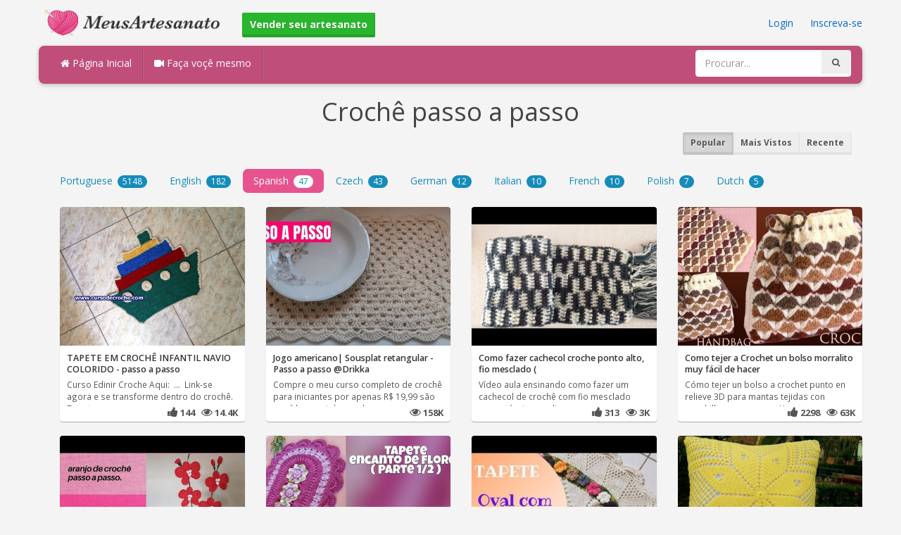

--- FILE ---
content_type: text/html; charset=utf-8
request_url: https://meusartesanato.com.br/-croche-passo-a-passo/es
body_size: 6052
content:
<!DOCTYPE html><html lang="en"><head><meta http-equiv="Content-Type" content="text/html; charset=utf-8" /><meta http-equiv="X-UA-Compatible" content="IE=edge"><meta name="viewport" content="width=device-width, initial-scale=1, maximum-scale=1, user-scalable=no"><title>Crochê passo a passo, TAPETE EM CROCHÊ INFANTIL NAVIO COLORIDO - passo a passo edinir croche</title><meta name="description" content="Crochê passo a passo, TAPETE EM CROCHÊ INFANTIL NAVIO COLORIDO - passo a passo edinir croche - parte 2, Jogo americano| Sousplat retangular - Passo a passo @Drikka Mota, Como fazer cachecol croche ponto alto, fio mesclado ( pooling ) passo a passo Marly" /><meta name="keywords" content="Crochê,passo,a,passo,TAPETE,EM,CROCHÊ,INFANTIL,NAVIO,COLORIDO,passo,a,passo,edinir,croche,parte,2,Jogo,americano|,Sousplat,retangular,Passo,a,passo,@Drikka,Mota,Como,fazer,cachecol,croche,ponto,alto,fio,mesclado,pooling,passo,a,passo,Marly,Thibes,Como,t" /><meta name="robots" content="index, follow">        <meta name="google-site-verification" content="OVwxfMthrlNn-Y-Skpq_gt5RTDQEv0b_918YLR8DpBs" /><link href="https://meusartesanato.com.br/mob.png" rel="apple-touch-icon-precomposed" /><link href="https://meusartesanato.com.br/favicon.ico" rel="icon" /><link href="https://meusartesanato.com.br/icon.png" sizes="192x192" rel="icon" /><link rel="apple-touch-icon" href="https://meusartesanato.com.br/icon.png"><link rel="apple-touch-icon" sizes="76x76" href="https://meusartesanato.com.br/76x76.png"><link rel="apple-touch-icon" sizes="120x120" href="https://meusartesanato.com.br/120x120.png"><link rel="apple-touch-icon" sizes="152x152" href="https://meusartesanato.com.br/152x152.png"><link rel="dns-prefetch" href="https://fonts.googleapis.com"><link rel="dns-prefetch" href="https://maxcdn.bootstrapcdn.com"><link rel="dns-prefetch" href="https://cdn.meusartesanato.com.br/cores/87/tpl/web">		<link rel="stylesheet" type="text/css" href="https://cdn.meusartesanato.com.br/cores/87/tpl/web/css/bootstrap2.css"><link rel="stylesheet" type="text/css" href="https://cdn.meusartesanato.com.br/cores/87/tpl/web/css_min/default.min.css">		        <meta name="generator" content="WordPress"><meta property="og:locale" content="pt-BR"><meta property="og:type" content="article"><meta property="og:title" content="Crochê passo a passo - Tapete Encanto de Flores. ( Parte 1.2)"><meta property="og:description" content="Crochê passo a passo - Passo a passo do Tapete de crochê encanto de flores ???? Para confeccionar ele utilizei 3 flores de croche do modelo Celeste . A vídeo aula da flor está no link abaixo : Flor Celeste com folhas⤵️⤵️⤵️ ( ... ) Parte 2 ⤵️⤵️⤵️ ( h"><meta property="og:url" content="https://meusartesanato.com.br/-croche-passo-a-passo/es"><meta property="og:site_name" content="MeusArtesanato.com.br"><meta property="og:updated_time" content="2022-12-13T21:52:01+00:00"><meta property="og:image" content="https://cdn.mycrafts.es/i/2/2/46/tapete-encanto-de-flores-u3Aw-o.jpg"><meta property="article:publisher" content="Stefania Borges Rabelo"><meta property="article:author" content="Stefania Borges Rabelo"><meta property="article:section" content="Crochê passo a passo"><meta property="article:published_time" content="2022-12-12T06:33:09+00:00"><meta property="article:modified_time" content="2022-12-13T21:52:01+00:00"><meta property="article:tag" content="Crochê passo a passo"><meta name="twitter:card" content="summary_large_image"><meta name="twitter:description" content="Crochê passo a passo - Passo a passo do Tapete de crochê encanto de flores ???? Para confeccionar ele utilizei 3 flores de croche do modelo Celeste . A vídeo aula da flor está no link abaixo : Flor Celeste com folhas⤵️⤵️⤵️ ( ... ) Parte 2 ⤵️⤵️⤵️ ( h"><meta name="twitter:title" content="Crochê passo a passo - Tapete Encanto de Flores. ( Parte 1.2)"><meta name="twitter:site" content="@MyCraftscom"><meta name="twitter:image" content="https://cdn.mycrafts.es/i/2/2/46/tapete-encanto-de-flores-u3Aw-o.jpg"><meta name="twitter:creator" content="@MyCraftscom"></head><body role="document" >    
	<script>
		var config = {
			api_url: "https://admin.meusartesanato.com.br"
		};
	</script>
	<div class="header"><div class="container"><div class="row"><div class="col-md-6 col-sm-12 col-xs-12 header_left"><a href="https://meusartesanato.com.br" title="MeusArtesanato.com.br" class="shop_logo"><img src="https://cdn.meusartesanato.com.br/cores/87/tpl/market/img/meusartesanato.png" height="44" alt="MeusArtesanato.com.br" title="MeusArtesanato.com.br" /></a><a style="margin-left:20px;margin-top:5px" class="btn btn-success btn-sm" href="https://meusartesanato.com.br/sell"><b><i class="icon-shopping-cart" aria-hidden="true"></i> Vender seu artesanato</b></a></div><div class="col-md-6 col-sm-12 col-xs-12 header_right"><a href="https://admin.meusartesanato.com.br/login" class="js_registration mc_link" data-type="login">Login</a>&nbsp; | &nbsp;<a href="https://admin.meusartesanato.com.br/create" class="js_registration mc_link" data-type="register">Inscreva-se</a></div></div></div></div><div class="container"><!-- Static navbar --><div class="row"><nav class="navbar mc_topmenu mc_btn_shadow hidden-xs"><div class="navbar-header"><button type="button" class="navbar-toggle collapsed" data-toggle="collapse" data-target="#navbar" aria-expanded="false" aria-controls="navbar"><span class="sr-only">Toggle navigation</span><span class="icon-bar"></span><span class="icon-bar"></span><span class="icon-bar"></span></button>          </div><div id="navbar" class="navbar-collapse collapse"><ul class="nav navbar-nav">              <li class="active"><a href="https://meusartesanato.com.br" style="border-left:none;"><i class="fa fa-home"></i> Página Inicial</a></li><li><a href="https://meusartesanato.com.br/diy"><i class="fa fa-video-camera"></i> Faça voçê mesmo</a></li><li style="border-left:1px solid #c76489;padding-bottom:15px;padding-top:15px;">&nbsp;</li></ul><ul class="nav navbar-nav navbar-right"><li><form class="navbar-form" role="search" action="https://meusartesanato.com.br"><input type="hidden" value="1" name="search"><div class="input-group"><input type="text" class="form-control" placeholder="Procurar..." name="q" value=""><div class="input-group-btn"><button class="btn btn-default" type="submit"><i class="fa fa-search"></i></button></div></div></form></li></ul></div><!--/.nav-collapse --><!--/.container-fluid --></nav></div></div> <!-- /container --><div class="container"><center><h1 style="padding:0px;margin:0px;color:#444444;">Crochê passo a passo</h1></center><div class="row"><div class="col-md-6" style="padding-top:10px;"></div><div class="col-md-6" style="text-align:right;padding-top:10px;">			<div class="btn-group btn-group-sm" role="group" aria-label="Small button group"><a href="https://meusartesanato.com.br/-croche-passo-a-passo/es" class="btn btn-default active">Popular</a><a class="btn btn-default" href="https://meusartesanato.com.br/-croche-passo-a-passo/popular/es">Mais Vistos</a><a class="btn btn-default" href="https://meusartesanato.com.br/-croche-passo-a-passo/recent/es">Recente</a></div></div><div class="col-md-12"><ul class="nav nav-pills grey lang_results" role="tablist"><li role="presentation" ><a href="https://meusartesanato.com.br/-croche-passo-a-passo/pt">Portuguese <span class="badge">5148</span></a></li><li role="presentation" ><a href="https://meusartesanato.com.br/-croche-passo-a-passo/en">English <span class="badge">182</span></a></li><li role="presentation" class="active"><a href="https://meusartesanato.com.br/-croche-passo-a-passo/es">Spanish <span class="badge">47</span></a></li><li role="presentation" ><a href="https://meusartesanato.com.br/-croche-passo-a-passo/cs">Czech <span class="badge">43</span></a></li><li role="presentation" ><a href="https://meusartesanato.com.br/-croche-passo-a-passo/de">German <span class="badge">12</span></a></li><li role="presentation" ><a href="https://meusartesanato.com.br/-croche-passo-a-passo/it">Italian <span class="badge">10</span></a></li><li role="presentation" ><a href="https://meusartesanato.com.br/-croche-passo-a-passo/fr">French <span class="badge">10</span></a></li><li role="presentation" ><a href="https://meusartesanato.com.br/-croche-passo-a-passo/pl">Polish <span class="badge">7</span></a></li><li role="presentation" ><a href="https://meusartesanato.com.br/-croche-passo-a-passo/nl">Dutch <span class="badge">5</span></a></li></ul></div></div><br /><div class="container"><div class="row">			<div class="col-lg-3 col-md-3 col-sm-4 col-xs-12"><div class="thumbnail"><div class="caption"><a href="https://mycrafts.es/diy/tapete-em-croche-infantil-navio-colorido-passo-a-passo-edinir-croche-parte-2/" title="TAPETE EM CROCHÊ INFANTIL NAVIO COLORIDO - passo a passo edinir croche - parte 2"><img src="https://cdn.mycrafts.es/i/1/11/72/tapete-em-croche-infantil-navio-oTbV-m.jpg" alt="TAPETE EM CROCHÊ INFANTIL NAVIO COLORIDO - passo a passo edinir croche - parte 2" /><h3>TAPETE EM CROCHÊ INFANTIL NAVIO COLORIDO - passo a passo</h3></a><p>Curso Edinir Croche Aqui: &nbsp;...&nbsp; Link-se agora e se transforme dentro do crochê. Tapete em</p></div><div class="ratings" style="text-align: right; padding-bottom: 4px;"><i class="fa fa-thumbs-up"></i> 144 &nbsp; <i class="fa fa-eye"></i> 14.4K</div></div></div>			<div class="col-lg-3 col-md-3 col-sm-4 col-xs-12"><div class="thumbnail"><div class="caption"><a href="https://mycrafts.es/diy/jogo-americano-sousplat-retangular-passo-a-passo-drikka-mota/" title="Jogo americano| Sousplat retangular - Passo a passo @Drikka Mota"><img src="https://cdn.mycrafts.es/i/1/14/20/jogo-americano-sousplat-sxdS-m.jpg" alt="Jogo americano| Sousplat retangular - Passo a passo @Drikka Mota" /><h3>Jogo americano| Sousplat retangular - Passo a passo @Drikka</h3></a><p>Compre o meu curso completo de crochê para iniciantes por apenas R$ 19,99 são os vídeo aqui do canal</p></div><div class="ratings" style="text-align: right; padding-bottom: 4px;"> &nbsp; <i class="fa fa-eye"></i> 158K</div></div></div>			<div class="col-lg-3 col-md-3 col-sm-4 col-xs-12"><div class="thumbnail"><div class="caption"><a href="https://mycrafts.es/diy/como-fazer-cachecol-croche-ponto-alto-fio-mesclado-pooling-passo-a-passo-marly-thibes/" title="Como fazer cachecol  croche ponto alto, fio mesclado (  pooling  ) passo a passo Marly Thibes"><img src="https://cdn.mycrafts.es/i/1/14/20/como-fazer-cachecol-croche-ponto-sxwh-m.jpg" alt="Como fazer cachecol  croche ponto alto, fio mesclado (  pooling  ) passo a passo Marly Thibes" /><h3>Como fazer cachecol  croche ponto alto, fio mesclado (</h3></a><p>Vídeo aula ensinando como fazer um cachecol de crochê com fio mesclado  com a técnica pooling  sem o</p></div><div class="ratings" style="text-align: right; padding-bottom: 4px;"><i class="fa fa-thumbs-up"></i> 313 &nbsp; <i class="fa fa-eye"></i> 3K</div></div></div>			<div class="col-lg-3 col-md-3 col-sm-4 col-xs-12"><div class="thumbnail"><div class="caption"><a href="https://mycrafts.es/diy/como-tejer-a-crochet-un-bolso-morralito-muy-facil-de-hacer/" title="Como tejer a Crochet un bolso morralito muy fácil de hacer"><img src="https://cdn.mycrafts.es/i/2/1/45/como-tejer-a-crochet-un-bolso-tmfE-m.jpg" alt="Como tejer a Crochet un bolso morralito muy fácil de hacer" /><h3>Como tejer a Crochet un bolso morralito muy fácil de hacer</h3></a><p>Cómo tejer un bolso a crochet punto en relieve 3D para mantas tejidas con ganchillo paso a paso.
How to</p></div><div class="ratings" style="text-align: right; padding-bottom: 4px;"><i class="fa fa-thumbs-up"></i> 2298 &nbsp; <i class="fa fa-eye"></i> 63K</div></div></div>			<div class="col-lg-3 col-md-3 col-sm-4 col-xs-12"><div class="thumbnail"><div class="caption"><a href="https://mycrafts.es/diy/orquideas-vermelhas-em-croche-arranjo-parte-1/" title="Orquídeas vermelhas em crochê  (arranjo parte 1)"><img src="https://cdn.mycrafts.es/i/2/1/13/orquideas-vermelhas-em-croche-sLMo-m.jpg" alt="Orquídeas vermelhas em crochê  (arranjo parte 1)" /><h3>Orquídeas vermelhas em crochê  (arranjo parte 1)</h3></a><p>Olá pessoal no vídeo de hj vou ensinar a fazer um arranjo de orquídeas,acompanhem o passo a passo.</p></div><div class="ratings" style="text-align: right; padding-bottom: 4px;"><i class="fa fa-thumbs-up"></i> 633 &nbsp; <i class="fa fa-eye"></i> 16.8K</div></div></div>			<div class="col-lg-3 col-md-3 col-sm-4 col-xs-12"><div class="thumbnail"><div class="caption"><a href="https://mycrafts.es/diy/tapete-encanto-de-flores-parte-1-2/" title="Tapete Encanto de Flores. ( Parte 1.2)"><img src="https://cdn.mycrafts.es/i/2/2/46/tapete-encanto-de-flores-u3Aw-m.jpg" alt="Tapete Encanto de Flores. ( Parte 1.2)" /><h3>Tapete Encanto de Flores. ( Parte 1.2)</h3></a><p>Passo a passo do Tapete de crochê encanto de flores ????

Para confeccionar ele utilizei 3 flores de</p></div><div class="ratings" style="text-align: right; padding-bottom: 4px;"><i class="fa fa-thumbs-up"></i> 590 &nbsp; <i class="fa fa-eye"></i> 5.9K</div></div></div>			<div class="col-lg-3 col-md-3 col-sm-4 col-xs-12"><div class="thumbnail"><div class="caption"><a href="https://mycrafts.es/diy/tapete-de-croche-oval-flores-por-rhosangella-arte-croche-facil-de-fazer-passo-a-passo-parte-3-3/" title="TAPETE de CROCHÊ OVAL FLORES por @Rhosângella Arte Crochê  fácil de fazer passo a passo parte 3.3"><img src="https://cdn.mycrafts.es/i/1/13/58/tapete-de-croche-oval-flores-por-r9Mn-m.jpg" alt="TAPETE de CROCHÊ OVAL FLORES por @Rhosângella Arte Crochê  fácil de fazer passo a passo parte 3.3" /><h3>TAPETE de CROCHÊ OVAL FLORES por @Rhosângella Arte Crochê</h3></a><p>#RhosângellaarteCrochê  #Tapetedecrochê
⚠️Clica no link &nbsp;...&nbsp;</p></div><div class="ratings" style="text-align: right; padding-bottom: 4px;"><i class="fa fa-thumbs-up"></i> 38 &nbsp; <i class="fa fa-eye"></i> 276</div></div></div>			<div class="col-lg-3 col-md-3 col-sm-4 col-xs-12"><div class="thumbnail"><div class="caption"><a href="https://mycrafts.es/diy/cojin-o-funda-para-cojines-tejido-a-crochet-estrella-paso-a-paso/" title="Cojín o funda para cojines tejido a crochet ESTRELLA paso a paso"><img src="https://cdn.mycrafts.es/i/2/2/26/cojin-o-funda-para-cojines-uoaN-m.jpg" alt="Cojín o funda para cojines tejido a crochet ESTRELLA paso a paso" /><h3>Cojín o funda para cojines tejido a crochet ESTRELLA paso a</h3></a><p>Cojín o funda para cojines tejido a crochet ESTRELLA paso a paso
一步一步鉤針 STAR 靠墊或靠墊套 
Step by step</p></div><div class="ratings" style="text-align: right; padding-bottom: 4px;"><i class="fa fa-thumbs-up"></i> 8798 &nbsp; <i class="fa fa-eye"></i> 460.7K</div></div></div>			<div class="col-lg-3 col-md-3 col-sm-4 col-xs-12"><div class="thumbnail"><div class="caption"><a href="https://mycrafts.es/diy/mascara-de-croche-amigurumi-personalizada-receita-passo-a-passo-face-mask-como-fazer-na-quarentena/" title="MÁSCARA DE CROCHÊ  AMIGURUMI PERSONALIZADA,RECEITA PASSO A PASSO,FACE MASK,COMO FAZER NA QUARENTENA,"><img src="https://cdn.mycrafts.es/i/1/14/25/mascara-de-croche-amigurumi-s1JP-m.jpg" alt="MÁSCARA DE CROCHÊ  AMIGURUMI PERSONALIZADA,RECEITA PASSO A PASSO,FACE MASK,COMO FAZER NA QUARENTENA," /><h3>MÁSCARA DE CROCHÊ  AMIGURUMI PERSONALIZADA,RECEITA PASSO A</h3></a><p>QUER COMPRAR UM? NOSSA LOJA DA SHOPEE TEM, SÓ CLICAR NO LINK ABAIXO
&nbsp;...&nbsp;
ACEITAMOS</p></div><div class="ratings" style="text-align: right; padding-bottom: 4px;"><i class="fa fa-thumbs-up"></i> 2427 &nbsp; <i class="fa fa-eye"></i> 108.4K</div></div></div>			<div class="col-lg-3 col-md-3 col-sm-4 col-xs-12"><div class="thumbnail"><div class="caption"><a href="https://mycrafts.es/diy/amigurumis-passo-a-passo-amigurumis-como-fazer/" title="Amigurumis passo a passo  amigurumis como fazer"><img src="https://cdn.mycrafts.es/i/1/14/20/amigurumis-passo-a-passo-sxea-m.jpg" alt="Amigurumis passo a passo  amigurumis como fazer" /><h3>Amigurumis passo a passo  amigurumis como fazer</h3></a><p>#amigurumis#amigurumiscomofazer#amigurumispassoapasso#amigurumi
link do meu whatsapp:&nbsp;...&nbsp;</p></div><div class="ratings" style="text-align: right; padding-bottom: 4px;"><i class="fa fa-thumbs-up"></i> 5 &nbsp; <i class="fa fa-eye"></i> 86</div></div></div>			<div class="col-lg-3 col-md-3 col-sm-4 col-xs-12"><div class="thumbnail"><div class="caption"><a href="https://mycrafts.es/diy/gorro-n-36-tejido-a-crochet-en-punto-diamante-con-pompon-de-peluche-para-bebes-ninas-y-damas/" title="Gorro N°36 tejido a crochet en punto diamante con pompón de peluche para bebés, niñas y damas"><img src="https://cdn.mycrafts.es/i/2/1/94/gorro-n-36-tejido-a-crochet-en-tPid-m.jpg" alt="Gorro N°36 tejido a crochet en punto diamante con pompón de peluche para bebés, niñas y damas" /><h3>Gorro N°36 tejido a crochet en punto diamante con pompón de</h3></a><p>Gorro en punto diamante tejido a crochet paso a paso para adultos y niños. 
Chapéu de ponto de diamante</p></div><div class="ratings" style="text-align: right; padding-bottom: 4px;"><i class="fa fa-thumbs-up"></i> 2619 &nbsp; <i class="fa fa-eye"></i> 102.3K</div></div></div>			<div class="col-lg-3 col-md-3 col-sm-4 col-xs-12"><div class="thumbnail"><div class="caption"><a href="https://mycrafts.es/diy/boneca-laila-amigurumi-passo-a-passo-parte-1-2/" title="BONECA LAILA AMIGURUMI - PASSO a PASSO [Parte 1.2]"><img src="https://cdn.mycrafts.es/i/2/1/15/boneca-laila-amigurumi-passo-a-sNFx-m.jpg" alt="BONECA LAILA AMIGURUMI - PASSO a PASSO [Parte 1.2]" /><h3>BONECA LAILA AMIGURUMI - PASSO a PASSO [Parte 1.2]</h3></a><p>Venha conferir e aprender a confeccionar esta linda boneca, a Laila. 
Este é um passo a passo cheio de</p></div><div class="ratings" style="text-align: right; padding-bottom: 4px;"><i class="fa fa-thumbs-up"></i> 445 &nbsp; <i class="fa fa-eye"></i> 6.1K</div></div></div>			<div class="col-lg-3 col-md-3 col-sm-4 col-xs-12"><div class="thumbnail"><div class="caption"><a href="https://mycrafts.es/diy/vestido-n-3-para-damas-tejido-a-crochet-en-punto-aranitas-con-rombos-y-copas-paso-a-paso/" title="VESTIDO N° 3 PARA DAMAS TEJIDO A CROCHET EN PUNTO ARAÑITAS CON ROMBOS Y COPAS PASO A PASO."><img src="https://cdn.mycrafts.es/i/2/1/37/vestido-n-3-para-damas-tejido-a-tfkS-m.jpg" alt="VESTIDO N° 3 PARA DAMAS TEJIDO A CROCHET EN PUNTO ARAÑITAS CON ROMBOS Y COPAS PASO A PASO." /><h3>VESTIDO N° 3 PARA DAMAS TEJIDO A CROCHET EN PUNTO ARAÑITAS</h3></a><p>VESTIDO TEJIDO A CROCHET EN PUNTO ARAÑITAS CON ROMBOS PASO A PASO.
VESTIDO DE MALHA DE CROCHÊ EM PONTO</p></div><div class="ratings" style="text-align: right; padding-bottom: 4px;"><i class="fa fa-thumbs-up"></i> 1642 &nbsp; <i class="fa fa-eye"></i> 40K</div></div></div>			<div class="col-lg-3 col-md-3 col-sm-4 col-xs-12"><div class="thumbnail"><div class="caption"><a href="https://mycrafts.es/diy/cuadrado-n-24-tejido-a-crochet-estrella-popcorn-paso-a-paso-para-colchas-y-cojines/" title="Cuadrado N° 24 tejido a crochet: ESTRELLA POPCORN  paso a paso para colchas y cojines"><img src="https://cdn.mycrafts.es/i/2/2/32/cuadrado-n-24-tejido-a-crochet-usMX-m.jpg" alt="Cuadrado N° 24 tejido a crochet: ESTRELLA POPCORN  paso a paso para colchas y cojines" /><h3>Cuadrado N° 24 tejido a crochet: ESTRELLA POPCORN  paso a</h3></a><p>Cuadrado ESTRELLA POPCORN a crochet paso a paso para colchas y cojines
Quadrado STAR PIPOCA de crochê</p></div><div class="ratings" style="text-align: right; padding-bottom: 4px;"><i class="fa fa-thumbs-up"></i> 2049 &nbsp; <i class="fa fa-eye"></i> 68.5K</div></div></div>			<div class="col-lg-3 col-md-3 col-sm-4 col-xs-12"><div class="thumbnail"><div class="caption"><a href="https://mycrafts.es/diy/flor-em-croche-facil-passo-a-passo/" title="FLOR em CROCHÊ FÁCIL passo a passo"><img src="https://cdn.mycrafts.es/i/1/13/67/flor-em-croche-facil-passo-a-rGwq-m.jpg" alt="FLOR em CROCHÊ FÁCIL passo a passo" /><h3>FLOR em CROCHÊ FÁCIL passo a passo</h3></a><p>#Rhosângellaartescroche #florbarroco #croche
usei nas flores 
✔Barroco maxcolor 8001
✔Barroco</p></div><div class="ratings" style="text-align: right; padding-bottom: 4px;"><i class="fa fa-thumbs-up"></i> 57 &nbsp; <i class="fa fa-eye"></i> 408</div></div></div>			<div class="col-lg-3 col-md-3 col-sm-4 col-xs-12"><div class="thumbnail"><div class="caption"><a href="https://mycrafts.es/diy/jogo-de-banheiro-alice-tapete-de-pia-parte-2/" title="Jogo de banheiro Alice. Tapete de pia. Parte 2"><img src="https://cdn.mycrafts.es/i/1/14/25/jogo-de-banheiro-alice-tapete-s1CF-m.jpg" alt="Jogo de banheiro Alice. Tapete de pia. Parte 2" /><h3>Jogo de banheiro Alice. Tapete de pia. Parte 2</h3></a><p>Nessa vídeo aula estou ensinando passo a passo como fazer o tapete de pia do jogo de banheiro Alice,</p></div><div class="ratings" style="text-align: right; padding-bottom: 4px;"><i class="fa fa-thumbs-up"></i> 49 &nbsp; <i class="fa fa-eye"></i> 850</div></div></div>			<div class="col-lg-3 col-md-3 col-sm-4 col-xs-12"><div class="thumbnail"><div class="caption"><a href="https://mycrafts.es/diy/sousplat-rendado-croche/" title="SOUSPLAT RENDADO CROCHÊ"><img src="https://cdn.mycrafts.es/i/2/1/9/sousplat-rendado-croche-sHM9-m.jpg" alt="SOUSPLAT RENDADO CROCHÊ" /><h3>SOUSPLAT RENDADO CROCHÊ</h3></a><p>Passo a passo sousplat rendado

materiais utilizados: 
*120 gramas de barbante n 6 cor verde abacate</p></div><div class="ratings" style="text-align: right; padding-bottom: 4px;"><i class="fa fa-thumbs-up"></i> 808 &nbsp; <i class="fa fa-eye"></i> 9.4K</div></div></div>			<div class="col-lg-3 col-md-3 col-sm-4 col-xs-12"><div class="thumbnail"><div class="caption"><a href="https://mycrafts.es/diy/carinha-corujinha-rendada-em-croche-passo-a-passo-completo/" title="CARINHA CORUJINHA RENDADA EM CROCHÊ | PASSO A PASSO COMPLETO"><img src="https://cdn.mycrafts.es/i/2/1/5/carinha-corujinha-rendada-em-sFqo-m.jpg" alt="CARINHA CORUJINHA RENDADA EM CROCHÊ | PASSO A PASSO COMPLETO" /><h3>CARINHA CORUJINHA RENDADA EM CROCHÊ | PASSO A PASSO COMPLETO</h3></a><p>Olá meus amores, no vídeo de hoje estarei confeccionando esse modelinho de CORUJINHA ????????, se você</p></div><div class="ratings" style="text-align: right; padding-bottom: 4px;"><i class="fa fa-thumbs-up"></i> 2520 &nbsp; <i class="fa fa-eye"></i> 75K</div></div></div>			<div class="col-lg-3 col-md-3 col-sm-4 col-xs-12"><div class="thumbnail"><div class="caption"><a href="https://mycrafts.es/diy/tapete-oval-simples-modelo-diferente/" title="TAPETE OVAL SIMPLES MODELO DIFERENTE"><img src="https://cdn.mycrafts.es/i/2/2/40/tapete-oval-simples-modelo-uyhp-m.jpg" alt="TAPETE OVAL SIMPLES MODELO DIFERENTE" /><h3>TAPETE OVAL SIMPLES MODELO DIFERENTE</h3></a><p>Em breve passo a passo disponível aqui no canal Nubia Crochê</p></div><div class="ratings" style="text-align: right; padding-bottom: 4px;"><i class="fa fa-thumbs-up"></i> 211 &nbsp; <i class="fa fa-eye"></i> 3.6K</div></div></div>			<div class="col-lg-3 col-md-3 col-sm-4 col-xs-12"><div class="thumbnail"><div class="caption"><a href="https://mycrafts.es/diy/jogo-de-banheiro-alice-tapete-de-pia-parte-1/" title="Jogo de banheiro Alice. Tapete de pia. Parte 1"><img src="https://cdn.mycrafts.es/i/1/14/20/jogo-de-banheiro-alice-tapete-sxdH-m.jpg" alt="Jogo de banheiro Alice. Tapete de pia. Parte 1" /><h3>Jogo de banheiro Alice. Tapete de pia. Parte 1</h3></a><p>Nessa vídeo aula estou ensinando passo a passo como fazer o tapete de pia do jogo de banheiro Alice,</p></div><div class="ratings" style="text-align: right; padding-bottom: 4px;"><i class="fa fa-thumbs-up"></i> 136 &nbsp; <i class="fa fa-eye"></i> 2K</div></div></div>			<div class="col-lg-3 col-md-3 col-sm-4 col-xs-12"><div class="thumbnail"><div class="caption"><a href="https://mycrafts.es/diy/punto-n-69-tejido-a-crochet-punto-hojas-en-relieves-paso-a-paso-para-chales-gorros-mantas/" title="Punto N° 69 tejido a crochet: Punto Hojas en Relieves paso a paso para chales, gorros, mantas"><img src="https://cdn.mycrafts.es/i/2/2/35/punto-n-69-tejido-a-crochet-uvbH-m.jpg" alt="Punto N° 69 tejido a crochet: Punto Hojas en Relieves paso a paso para chales, gorros, mantas" /><h3>Punto N° 69 tejido a crochet: Punto Hojas en Relieves paso a</h3></a><p>Crochet Punto Hojas en Relieves paso a paso para chales y gorros
Folhas de ponto de crochê em relevo</p></div><div class="ratings" style="text-align: right; padding-bottom: 4px;"><i class="fa fa-thumbs-up"></i> 1295 &nbsp; <i class="fa fa-eye"></i> 27.6K</div></div></div>			<div class="col-lg-3 col-md-3 col-sm-4 col-xs-12"><div class="thumbnail"><div class="caption"><a href="https://mycrafts.es/diy/bufanda-n-14-o-chalina-tejido-a-crochet-en-punto-espuma-de-mar-paso-a-paso-facil-y-rapido-de-tejer/" title="Bufanda N° 14 o chalina tejido a crochet en punto espuma de mar paso a paso FÁCIL Y RÁPIDO de tejer"><img src="https://cdn.mycrafts.es/i/2/2/30/bufanda-n-14-o-chalina-tejido-a-urxG-m.jpg" alt="Bufanda N° 14 o chalina tejido a crochet en punto espuma de mar paso a paso FÁCIL Y RÁPIDO de tejer" /><h3>Bufanda N° 14 o chalina tejido a crochet en punto espuma de</h3></a><p>Bufanda o chalina tejido a crochet en punto espuma de mar paso a paso 
Scarf or shawl crocheted in</p></div><div class="ratings" style="text-align: right; padding-bottom: 4px;"><i class="fa fa-thumbs-up"></i> 985 &nbsp; <i class="fa fa-eye"></i> 19.5K</div></div></div>			<div class="col-lg-3 col-md-3 col-sm-4 col-xs-12"><div class="thumbnail"><div class="caption"><a href="https://mycrafts.es/diy/punto-n-68-tejido-a-crochet-punto-flores-pequenas-para-mantitas-de-bebe-paso-a-paso/" title="Punto N° 68 tejido a crochet: Punto  flores pequeñas para mantitas de bebe paso a paso"><img src="https://cdn.mycrafts.es/i/2/2/34/punto-n-68-tejido-a-crochet-utGE-m.jpg" alt="Punto N° 68 tejido a crochet: Punto  flores pequeñas para mantitas de bebe paso a paso" /><h3>Punto N° 68 tejido a crochet: Punto  flores pequeñas para</h3></a><p>Punto tejido a crochet o ganchillo flores pequeñas para mantitas de bebe paso a paso 
逐步編織嬰兒毯的鉤針或鉤針小花</p></div><div class="ratings" style="text-align: right; padding-bottom: 4px;"><i class="fa fa-thumbs-up"></i> 835 &nbsp; <i class="fa fa-eye"></i> 23K</div></div></div>			<div class="col-lg-3 col-md-3 col-sm-4 col-xs-12"><div class="thumbnail"><div class="caption"><a href="https://mycrafts.es/diy/passo-a-passo-square-de-croche-para-tapete-ou-colcha/" title="Passo a passo -  square de croche para tapete ou colcha"><img src="https://cdn.mycrafts.es/i/1/14/29/passo-a-passo-square-de-croche-s5e9-m.jpg" alt="Passo a passo -  square de croche para tapete ou colcha" /><h3>Passo a passo -  square de croche para tapete ou colcha</h3></a><p>Link Oficial  ➡➡ &nbsp;...&nbsp; ⬅⬅  INÉDITO: &nbsp;...&nbsp; RECEITAS / GRÁFICOS PASSO A PASSO,</p></div><div class="ratings" style="text-align: right; padding-bottom: 4px;"><i class="fa fa-thumbs-up"></i> 10 &nbsp; <i class="fa fa-eye"></i> 241</div></div></div></div><div class="c"></div><div id="pages">Página:<span class="btn btn-default active">1</span><a class="btn btn-default" href="https://meusartesanato.com.br/-croche-passo-a-passo/2/es">2</a></div></div><div class="container footer"><div class="row"><div class="col-sm-8" style="text-align:left;"> MeusArtesanato.com.br v2.1 - All images & DIY © their respective owners - <a href="https://meusartesanato.com.br/legal/privacy">Privacy</a> - <a href="https://meusartesanato.com.br/legal/terms">Terms of Use</a> - <a href="https://admin.meusartesanato.com.br/contact" style="font-weight:bold;">Contatar o suporte</a><br /></div></div><script id="js_tpl_modal" type="text/html"><div class="js_popup_header"><div class="popup_swipe_down"><div class="swipe_down_over"></div></div><div class="md_popup_header js_header_btn"></div></div><!--by default display is flex, but we can add class "display_block"--><div class="js_md_popup_body md_popup_body display_block"><%=content%></div><div class="md_popup_buttons js_footer_btn"></div></script>	<script type="text/javascript" src="https://cdn.meusartesanato.com.br/cores/87/tpl/web/js/jquery-1.11.3.min.js"></script><script type="text/javascript" src="https://cdn.meusartesanato.com.br/cores/87/tpl/web/js/bootstrap.min.js"></script><script type="text/javascript" src="https://cdn.meusartesanato.com.br/cores/87/tpl/web/js_min/default.min.js"></script><link rel="stylesheet" href="https://maxcdn.bootstrapcdn.com/font-awesome/4.5.0/css/font-awesome.min.css"><script defer src="https://static.cloudflareinsights.com/beacon.min.js/vcd15cbe7772f49c399c6a5babf22c1241717689176015" integrity="sha512-ZpsOmlRQV6y907TI0dKBHq9Md29nnaEIPlkf84rnaERnq6zvWvPUqr2ft8M1aS28oN72PdrCzSjY4U6VaAw1EQ==" data-cf-beacon='{"version":"2024.11.0","token":"b39e8a3f0e874f599364a24096192f28","r":1,"server_timing":{"name":{"cfCacheStatus":true,"cfEdge":true,"cfExtPri":true,"cfL4":true,"cfOrigin":true,"cfSpeedBrain":true},"location_startswith":null}}' crossorigin="anonymous"></script>
</body></html>